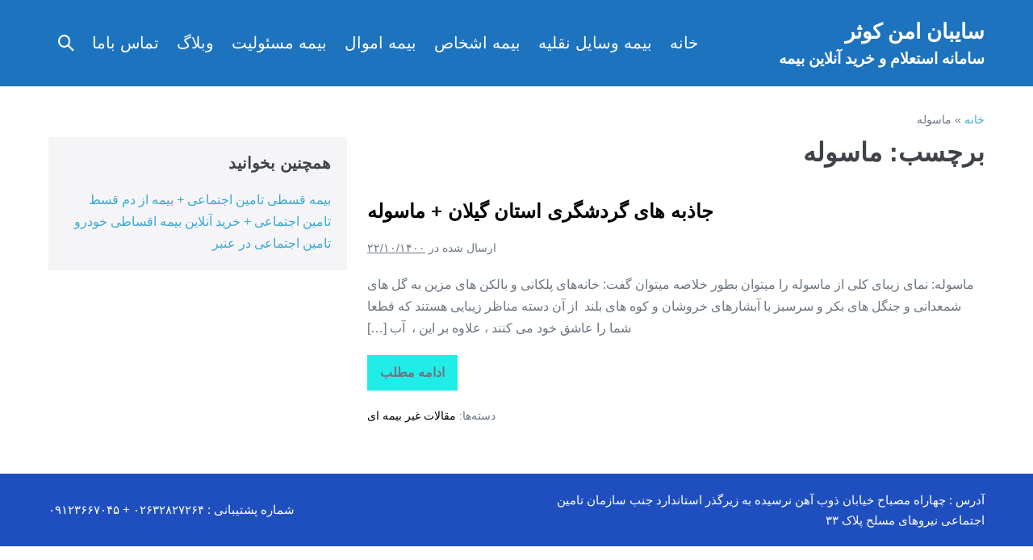

--- FILE ---
content_type: text/html; charset=UTF-8
request_url: https://saybaneamn.ir/tag/%D9%85%D8%A7%D8%B3%D9%88%D9%84%D9%87/
body_size: 9221
content:
<!DOCTYPE html>

<html dir="rtl" lang="fa-IR">

<head>
	<meta charset="UTF-8">
	<meta name="viewport" content="width=device-width, initial-scale=1">
	<link rel="profile" href="https://gmpg.org/xfn/11">
	<meta name='robots' content='index, follow, max-image-preview:large, max-snippet:-1, max-video-preview:-1' />

	<!-- This site is optimized with the Yoast SEO plugin v26.6 - https://yoast.com/wordpress/plugins/seo/ -->
	<title>ماسوله | سایبان امن کوثر</title>
	<link rel="canonical" href="https://saybaneamn.ir/tag/ماسوله/" />
	<meta property="og:locale" content="fa_IR" />
	<meta property="og:type" content="article" />
	<meta property="og:title" content="ماسوله | سایبان امن کوثر" />
	<meta property="og:url" content="https://saybaneamn.ir/tag/ماسوله/" />
	<meta property="og:site_name" content="سایبان امن کوثر" />
	<meta name="twitter:card" content="summary_large_image" />
	<script type="application/ld+json" class="yoast-schema-graph">{"@context":"https://schema.org","@graph":[{"@type":"CollectionPage","@id":"https://saybaneamn.ir/tag/%d9%85%d8%a7%d8%b3%d9%88%d9%84%d9%87/","url":"https://saybaneamn.ir/tag/%d9%85%d8%a7%d8%b3%d9%88%d9%84%d9%87/","name":"ماسوله | سایبان امن کوثر","isPartOf":{"@id":"https://saybaneamn.ir/#website"},"breadcrumb":{"@id":"https://saybaneamn.ir/tag/%d9%85%d8%a7%d8%b3%d9%88%d9%84%d9%87/#breadcrumb"},"inLanguage":"fa-IR"},{"@type":"BreadcrumbList","@id":"https://saybaneamn.ir/tag/%d9%85%d8%a7%d8%b3%d9%88%d9%84%d9%87/#breadcrumb","itemListElement":[{"@type":"ListItem","position":1,"name":"خانه","item":"https://saybaneamn.ir/"},{"@type":"ListItem","position":2,"name":"ماسوله"}]},{"@type":"WebSite","@id":"https://saybaneamn.ir/#website","url":"https://saybaneamn.ir/","name":"سایبان امن کوثر","description":"سامانه استعلام و خرید آنلاین بیمه","potentialAction":[{"@type":"SearchAction","target":{"@type":"EntryPoint","urlTemplate":"https://saybaneamn.ir/?s={search_term_string}"},"query-input":{"@type":"PropertyValueSpecification","valueRequired":true,"valueName":"search_term_string"}}],"inLanguage":"fa-IR"}]}</script>
	<!-- / Yoast SEO plugin. -->


<link rel="alternate" type="application/rss+xml" title="سایبان امن کوثر &raquo; خوراک" href="https://saybaneamn.ir/feed/" />
<link rel="alternate" type="application/rss+xml" title="سایبان امن کوثر &raquo; خوراک دیدگاه‌ها" href="https://saybaneamn.ir/comments/feed/" />
<link rel="alternate" type="application/rss+xml" title="سایبان امن کوثر &raquo; ماسوله خوراک برچسب" href="https://saybaneamn.ir/tag/%d9%85%d8%a7%d8%b3%d9%88%d9%84%d9%87/feed/" />
		<style class="wpbf-google-fonts"></style>
		<style id='wp-img-auto-sizes-contain-inline-css'>
img:is([sizes=auto i],[sizes^="auto," i]){contain-intrinsic-size:3000px 1500px}
/*# sourceURL=wp-img-auto-sizes-contain-inline-css */
</style>
<style id='wp-emoji-styles-inline-css'>

	img.wp-smiley, img.emoji {
		display: inline !important;
		border: none !important;
		box-shadow: none !important;
		height: 1em !important;
		width: 1em !important;
		margin: 0 0.07em !important;
		vertical-align: -0.1em !important;
		background: none !important;
		padding: 0 !important;
	}
/*# sourceURL=wp-emoji-styles-inline-css */
</style>
<link rel='stylesheet' id='wp-block-library-rtl-css' href='https://saybaneamn.ir/wp-includes/css/dist/block-library/style-rtl.min.css?ver=e0922b8d94f3619930451f345fbf733b' media='all' />
<style id='global-styles-inline-css'>
:root{--wp--preset--aspect-ratio--square: 1;--wp--preset--aspect-ratio--4-3: 4/3;--wp--preset--aspect-ratio--3-4: 3/4;--wp--preset--aspect-ratio--3-2: 3/2;--wp--preset--aspect-ratio--2-3: 2/3;--wp--preset--aspect-ratio--16-9: 16/9;--wp--preset--aspect-ratio--9-16: 9/16;--wp--preset--color--black: #000000;--wp--preset--color--cyan-bluish-gray: #abb8c3;--wp--preset--color--white: #ffffff;--wp--preset--color--pale-pink: #f78da7;--wp--preset--color--vivid-red: #cf2e2e;--wp--preset--color--luminous-vivid-orange: #ff6900;--wp--preset--color--luminous-vivid-amber: #fcb900;--wp--preset--color--light-green-cyan: #7bdcb5;--wp--preset--color--vivid-green-cyan: #00d084;--wp--preset--color--pale-cyan-blue: #8ed1fc;--wp--preset--color--vivid-cyan-blue: #0693e3;--wp--preset--color--vivid-purple: #9b51e0;--wp--preset--gradient--vivid-cyan-blue-to-vivid-purple: linear-gradient(135deg,rgb(6,147,227) 0%,rgb(155,81,224) 100%);--wp--preset--gradient--light-green-cyan-to-vivid-green-cyan: linear-gradient(135deg,rgb(122,220,180) 0%,rgb(0,208,130) 100%);--wp--preset--gradient--luminous-vivid-amber-to-luminous-vivid-orange: linear-gradient(135deg,rgb(252,185,0) 0%,rgb(255,105,0) 100%);--wp--preset--gradient--luminous-vivid-orange-to-vivid-red: linear-gradient(135deg,rgb(255,105,0) 0%,rgb(207,46,46) 100%);--wp--preset--gradient--very-light-gray-to-cyan-bluish-gray: linear-gradient(135deg,rgb(238,238,238) 0%,rgb(169,184,195) 100%);--wp--preset--gradient--cool-to-warm-spectrum: linear-gradient(135deg,rgb(74,234,220) 0%,rgb(151,120,209) 20%,rgb(207,42,186) 40%,rgb(238,44,130) 60%,rgb(251,105,98) 80%,rgb(254,248,76) 100%);--wp--preset--gradient--blush-light-purple: linear-gradient(135deg,rgb(255,206,236) 0%,rgb(152,150,240) 100%);--wp--preset--gradient--blush-bordeaux: linear-gradient(135deg,rgb(254,205,165) 0%,rgb(254,45,45) 50%,rgb(107,0,62) 100%);--wp--preset--gradient--luminous-dusk: linear-gradient(135deg,rgb(255,203,112) 0%,rgb(199,81,192) 50%,rgb(65,88,208) 100%);--wp--preset--gradient--pale-ocean: linear-gradient(135deg,rgb(255,245,203) 0%,rgb(182,227,212) 50%,rgb(51,167,181) 100%);--wp--preset--gradient--electric-grass: linear-gradient(135deg,rgb(202,248,128) 0%,rgb(113,206,126) 100%);--wp--preset--gradient--midnight: linear-gradient(135deg,rgb(2,3,129) 0%,rgb(40,116,252) 100%);--wp--preset--font-size--small: 14px;--wp--preset--font-size--medium: 20px;--wp--preset--font-size--large: 20px;--wp--preset--font-size--x-large: 42px;--wp--preset--font-size--tiny: 12px;--wp--preset--font-size--regular: 16px;--wp--preset--font-size--larger: 32px;--wp--preset--font-size--extra: 44px;--wp--preset--spacing--20: 0.44rem;--wp--preset--spacing--30: 0.67rem;--wp--preset--spacing--40: 1rem;--wp--preset--spacing--50: 1.5rem;--wp--preset--spacing--60: 2.25rem;--wp--preset--spacing--70: 3.38rem;--wp--preset--spacing--80: 5.06rem;--wp--preset--shadow--natural: 6px 6px 9px rgba(0, 0, 0, 0.2);--wp--preset--shadow--deep: 12px 12px 50px rgba(0, 0, 0, 0.4);--wp--preset--shadow--sharp: 6px 6px 0px rgba(0, 0, 0, 0.2);--wp--preset--shadow--outlined: 6px 6px 0px -3px rgb(255, 255, 255), 6px 6px rgb(0, 0, 0);--wp--preset--shadow--crisp: 6px 6px 0px rgb(0, 0, 0);}:root { --wp--style--global--content-size: 1000px;--wp--style--global--wide-size: 1400px; }:where(body) { margin: 0; }.wp-site-blocks > .alignleft { float: left; margin-right: 2em; }.wp-site-blocks > .alignright { float: right; margin-left: 2em; }.wp-site-blocks > .aligncenter { justify-content: center; margin-left: auto; margin-right: auto; }:where(.wp-site-blocks) > * { margin-block-start: 24px; margin-block-end: 0; }:where(.wp-site-blocks) > :first-child { margin-block-start: 0; }:where(.wp-site-blocks) > :last-child { margin-block-end: 0; }:root { --wp--style--block-gap: 24px; }:root :where(.is-layout-flow) > :first-child{margin-block-start: 0;}:root :where(.is-layout-flow) > :last-child{margin-block-end: 0;}:root :where(.is-layout-flow) > *{margin-block-start: 24px;margin-block-end: 0;}:root :where(.is-layout-constrained) > :first-child{margin-block-start: 0;}:root :where(.is-layout-constrained) > :last-child{margin-block-end: 0;}:root :where(.is-layout-constrained) > *{margin-block-start: 24px;margin-block-end: 0;}:root :where(.is-layout-flex){gap: 24px;}:root :where(.is-layout-grid){gap: 24px;}.is-layout-flow > .alignleft{float: left;margin-inline-start: 0;margin-inline-end: 2em;}.is-layout-flow > .alignright{float: right;margin-inline-start: 2em;margin-inline-end: 0;}.is-layout-flow > .aligncenter{margin-left: auto !important;margin-right: auto !important;}.is-layout-constrained > .alignleft{float: left;margin-inline-start: 0;margin-inline-end: 2em;}.is-layout-constrained > .alignright{float: right;margin-inline-start: 2em;margin-inline-end: 0;}.is-layout-constrained > .aligncenter{margin-left: auto !important;margin-right: auto !important;}.is-layout-constrained > :where(:not(.alignleft):not(.alignright):not(.alignfull)){max-width: var(--wp--style--global--content-size);margin-left: auto !important;margin-right: auto !important;}.is-layout-constrained > .alignwide{max-width: var(--wp--style--global--wide-size);}body .is-layout-flex{display: flex;}.is-layout-flex{flex-wrap: wrap;align-items: center;}.is-layout-flex > :is(*, div){margin: 0;}body .is-layout-grid{display: grid;}.is-layout-grid > :is(*, div){margin: 0;}body{padding-top: 0px;padding-right: 0px;padding-bottom: 0px;padding-left: 0px;}a:where(:not(.wp-element-button)){text-decoration: underline;}:root :where(.wp-element-button, .wp-block-button__link){background-color: #32373c;border-width: 0;color: #fff;font-family: inherit;font-size: inherit;font-style: inherit;font-weight: inherit;letter-spacing: inherit;line-height: inherit;padding-top: calc(0.667em + 2px);padding-right: calc(1.333em + 2px);padding-bottom: calc(0.667em + 2px);padding-left: calc(1.333em + 2px);text-decoration: none;text-transform: inherit;}.has-black-color{color: var(--wp--preset--color--black) !important;}.has-cyan-bluish-gray-color{color: var(--wp--preset--color--cyan-bluish-gray) !important;}.has-white-color{color: var(--wp--preset--color--white) !important;}.has-pale-pink-color{color: var(--wp--preset--color--pale-pink) !important;}.has-vivid-red-color{color: var(--wp--preset--color--vivid-red) !important;}.has-luminous-vivid-orange-color{color: var(--wp--preset--color--luminous-vivid-orange) !important;}.has-luminous-vivid-amber-color{color: var(--wp--preset--color--luminous-vivid-amber) !important;}.has-light-green-cyan-color{color: var(--wp--preset--color--light-green-cyan) !important;}.has-vivid-green-cyan-color{color: var(--wp--preset--color--vivid-green-cyan) !important;}.has-pale-cyan-blue-color{color: var(--wp--preset--color--pale-cyan-blue) !important;}.has-vivid-cyan-blue-color{color: var(--wp--preset--color--vivid-cyan-blue) !important;}.has-vivid-purple-color{color: var(--wp--preset--color--vivid-purple) !important;}.has-black-background-color{background-color: var(--wp--preset--color--black) !important;}.has-cyan-bluish-gray-background-color{background-color: var(--wp--preset--color--cyan-bluish-gray) !important;}.has-white-background-color{background-color: var(--wp--preset--color--white) !important;}.has-pale-pink-background-color{background-color: var(--wp--preset--color--pale-pink) !important;}.has-vivid-red-background-color{background-color: var(--wp--preset--color--vivid-red) !important;}.has-luminous-vivid-orange-background-color{background-color: var(--wp--preset--color--luminous-vivid-orange) !important;}.has-luminous-vivid-amber-background-color{background-color: var(--wp--preset--color--luminous-vivid-amber) !important;}.has-light-green-cyan-background-color{background-color: var(--wp--preset--color--light-green-cyan) !important;}.has-vivid-green-cyan-background-color{background-color: var(--wp--preset--color--vivid-green-cyan) !important;}.has-pale-cyan-blue-background-color{background-color: var(--wp--preset--color--pale-cyan-blue) !important;}.has-vivid-cyan-blue-background-color{background-color: var(--wp--preset--color--vivid-cyan-blue) !important;}.has-vivid-purple-background-color{background-color: var(--wp--preset--color--vivid-purple) !important;}.has-black-border-color{border-color: var(--wp--preset--color--black) !important;}.has-cyan-bluish-gray-border-color{border-color: var(--wp--preset--color--cyan-bluish-gray) !important;}.has-white-border-color{border-color: var(--wp--preset--color--white) !important;}.has-pale-pink-border-color{border-color: var(--wp--preset--color--pale-pink) !important;}.has-vivid-red-border-color{border-color: var(--wp--preset--color--vivid-red) !important;}.has-luminous-vivid-orange-border-color{border-color: var(--wp--preset--color--luminous-vivid-orange) !important;}.has-luminous-vivid-amber-border-color{border-color: var(--wp--preset--color--luminous-vivid-amber) !important;}.has-light-green-cyan-border-color{border-color: var(--wp--preset--color--light-green-cyan) !important;}.has-vivid-green-cyan-border-color{border-color: var(--wp--preset--color--vivid-green-cyan) !important;}.has-pale-cyan-blue-border-color{border-color: var(--wp--preset--color--pale-cyan-blue) !important;}.has-vivid-cyan-blue-border-color{border-color: var(--wp--preset--color--vivid-cyan-blue) !important;}.has-vivid-purple-border-color{border-color: var(--wp--preset--color--vivid-purple) !important;}.has-vivid-cyan-blue-to-vivid-purple-gradient-background{background: var(--wp--preset--gradient--vivid-cyan-blue-to-vivid-purple) !important;}.has-light-green-cyan-to-vivid-green-cyan-gradient-background{background: var(--wp--preset--gradient--light-green-cyan-to-vivid-green-cyan) !important;}.has-luminous-vivid-amber-to-luminous-vivid-orange-gradient-background{background: var(--wp--preset--gradient--luminous-vivid-amber-to-luminous-vivid-orange) !important;}.has-luminous-vivid-orange-to-vivid-red-gradient-background{background: var(--wp--preset--gradient--luminous-vivid-orange-to-vivid-red) !important;}.has-very-light-gray-to-cyan-bluish-gray-gradient-background{background: var(--wp--preset--gradient--very-light-gray-to-cyan-bluish-gray) !important;}.has-cool-to-warm-spectrum-gradient-background{background: var(--wp--preset--gradient--cool-to-warm-spectrum) !important;}.has-blush-light-purple-gradient-background{background: var(--wp--preset--gradient--blush-light-purple) !important;}.has-blush-bordeaux-gradient-background{background: var(--wp--preset--gradient--blush-bordeaux) !important;}.has-luminous-dusk-gradient-background{background: var(--wp--preset--gradient--luminous-dusk) !important;}.has-pale-ocean-gradient-background{background: var(--wp--preset--gradient--pale-ocean) !important;}.has-electric-grass-gradient-background{background: var(--wp--preset--gradient--electric-grass) !important;}.has-midnight-gradient-background{background: var(--wp--preset--gradient--midnight) !important;}.has-small-font-size{font-size: var(--wp--preset--font-size--small) !important;}.has-medium-font-size{font-size: var(--wp--preset--font-size--medium) !important;}.has-large-font-size{font-size: var(--wp--preset--font-size--large) !important;}.has-x-large-font-size{font-size: var(--wp--preset--font-size--x-large) !important;}.has-tiny-font-size{font-size: var(--wp--preset--font-size--tiny) !important;}.has-regular-font-size{font-size: var(--wp--preset--font-size--regular) !important;}.has-larger-font-size{font-size: var(--wp--preset--font-size--larger) !important;}.has-extra-font-size{font-size: var(--wp--preset--font-size--extra) !important;}
:root :where(.wp-block-pullquote){font-size: 1.5em;line-height: 1.6;}
/*# sourceURL=global-styles-inline-css */
</style>
<link rel='stylesheet' id='float-menu-css' href='https://saybaneamn.ir/wp-content/plugins/float-menu/public/assets/css/style.min.css?ver=7.2.2' media='all' />
<link rel='stylesheet' id='float-menu-fontawesome-css' href='https://saybaneamn.ir/wp-content/plugins/float-menu/vendors/fontawesome/css/all.min.css?ver=7.1' media='all' />
<link rel='stylesheet' id='wpbf-icon-font-css' href='https://saybaneamn.ir/wp-content/themes/page-builder-framework/css/min/iconfont-min.css?ver=2.11.8' media='all' />
<link rel='stylesheet' id='wpbf-style-css' href='https://saybaneamn.ir/wp-content/themes/page-builder-framework/css/min/style-min.css?ver=2.11.8' media='all' />
<style id='wpbf-style-inline-css'>
h2{font-family:Helvetica,Arial,sans-serif;font-weight:700;font-style:normal;}.wpbf-page-footer{font-family:Arial,Helvetica,sans-serif;font-weight:400;font-style:normal;}#inner-content{padding-top:30px;padding-right:20px;padding-bottom:40px;padding-left:20px;}.wpbf-container{padding-right:20px;padding-left:20px;}@media screen and (max-width:768px){.scrolltop{right:10px;bottom:10px;}}.scrolltop{background-color:#000000;}.wpbf-button,input[type="submit"]{background:#21ede8;}.wpbf-button:hover,input[type="submit"]:hover{background:#edcd21;}.wpbf-button-primary{background:#7905ed;}.wp-block-button__link:not(.has-background){background:#7905ed;}.is-style-outline .wp-block-button__link:not(.has-text-color){border-color:#7905ed;color:#7905ed;}.wpbf-archive-content .wpbf-post{text-align:left;}.wpbf-archive-content .wpbf-post a:not(.wpbf-read-more){color:#000000;}.wpbf-archive-content .wpbf-post a:not(.wpbf-read-more):hover{color:#ffffff;}.wpbf-navigation .wpbf-1-4{width:24%;}.wpbf-navigation .wpbf-3-4{width:76%;}.wpbf-navigation .wpbf-2-3{width:71%;}.wpbf-navigation .wpbf-1-3{width:29%;}.wpbf-logo a,.wpbf-mobile-logo a{color:#ffffff;}.wpbf-logo a,.wpbf-mobile-logo a{font-size:26px;}.wpbf-tagline{color:#ffffff;}.wpbf-tagline{font-size:19px;}.wpbf-navigation .wpbf-menu > .menu-item > a{padding-left:11px;padding-right:11px;}.wpbf-navigation:not(.wpbf-navigation-transparent):not(.wpbf-navigation-active){background-color:#1e73be;}.wpbf-navigation .wpbf-menu a,.wpbf-mobile-menu a,.wpbf-close{color:#ffffff;}.wpbf-navigation .wpbf-menu a:hover,.wpbf-mobile-menu a:hover{color:#ffffff;}.wpbf-navigation .wpbf-menu > .current-menu-item > a,.wpbf-mobile-menu > .current-menu-item > a{color:#ffffff!important;}.wpbf-navigation .wpbf-menu a,.wpbf-mobile-menu a{font-size:20px;}.wpbf-sub-menu .sub-menu{text-align:left;}.wpbf-sub-menu > .menu-item-has-children:not(.wpbf-mega-menu) .sub-menu{width:235px;}.wpbf-navigation .wpbf-menu .sub-menu a{font-size:14px;}.wpbf-mobile-nav-wrapper{background:#246be3;}.wpbf-mobile-menu a,.wpbf-mobile-menu-container .wpbf-close{color:#000000;}.wpbf-mobile-menu .menu-item{border-top-color:#efeff6;}.wpbf-mobile-menu > .menu-item:last-child{border-bottom-color:#efeff6;}.wpbf-mobile-nav-item{color:#ffffff;font-size:21px;}.wpbf-mobile-nav-item a{color:#ffffff;}.wpbf-mobile-menu > .menu-item a{background-color:rgba(255,255,255,0.69);}.wpbf-mobile-menu > .menu-item a:hover{background-color:rgba(250,242,242,0.29);}.wpbf-mobile-menu a,.wpbf-mobile-menu .menu-item-has-children .wpbf-submenu-toggle{font-size:12px;}.wpbf-mobile-menu .sub-menu a{background-color:rgba(138,24,24,0.08);}.wpbf-page-footer{background-color:#1f4fbf;}.wpbf-inner-footer{color:#ffffff;}.wpbf-inner-footer,.wpbf-inner-footer .wpbf-menu{font-size:15px;}
/*# sourceURL=wpbf-style-inline-css */
</style>
<link rel='stylesheet' id='wpbf-responsive-css' href='https://saybaneamn.ir/wp-content/themes/page-builder-framework/css/min/responsive-min.css?ver=2.11.8' media='all' />
<link rel='stylesheet' id='wpbf-rtl-css' href='https://saybaneamn.ir/wp-content/themes/page-builder-framework/css/min/rtl-min.css?ver=2.11.8' media='all' />
<script src="https://saybaneamn.ir/wp-includes/js/jquery/jquery.min.js?ver=3.7.1" id="jquery-core-js"></script>
<script src="https://saybaneamn.ir/wp-includes/js/jquery/jquery-migrate.min.js?ver=3.4.1" id="jquery-migrate-js"></script>
<script src="https://saybaneamn.ir/wp-content/plugins/sticky-ad-bar/js/sab_bar_script.js?ver=e0922b8d94f3619930451f345fbf733b" id="sab_bar_script1-js"></script>
<script src="https://saybaneamn.ir/wp-content/plugins/sticky-ad-bar/js/jquery.cookie.js?ver=e0922b8d94f3619930451f345fbf733b" id="sab_bar_script2-js"></script>
<link rel="https://api.w.org/" href="https://saybaneamn.ir/wp-json/" /><link rel="alternate" title="JSON" type="application/json" href="https://saybaneamn.ir/wp-json/wp/v2/tags/5701" /><link rel="EditURI" type="application/rsd+xml" title="RSD" href="https://saybaneamn.ir/xmlrpc.php?rsd" />
<style type="text/css">
.simple-related-posts {
	list-style: none;
}

.simple-related-posts * {
	margin:0;
	padding:0;
}

.simple-related-posts li {
	margin-bottom: 10px;
}

.simple-related-posts li a {
	display: block;
}
.simple-related-posts li a p {
	display: table-cell;
	vertical-align: top;
}

.simple-related-posts li .thumb {
	padding-right: 10px;
}</style>
<meta name="generator" content="Elementor 3.34.0; features: additional_custom_breakpoints; settings: css_print_method-external, google_font-enabled, font_display-auto">
			<style>
				.e-con.e-parent:nth-of-type(n+4):not(.e-lazyloaded):not(.e-no-lazyload),
				.e-con.e-parent:nth-of-type(n+4):not(.e-lazyloaded):not(.e-no-lazyload) * {
					background-image: none !important;
				}
				@media screen and (max-height: 1024px) {
					.e-con.e-parent:nth-of-type(n+3):not(.e-lazyloaded):not(.e-no-lazyload),
					.e-con.e-parent:nth-of-type(n+3):not(.e-lazyloaded):not(.e-no-lazyload) * {
						background-image: none !important;
					}
				}
				@media screen and (max-height: 640px) {
					.e-con.e-parent:nth-of-type(n+2):not(.e-lazyloaded):not(.e-no-lazyload),
					.e-con.e-parent:nth-of-type(n+2):not(.e-lazyloaded):not(.e-no-lazyload) * {
						background-image: none !important;
					}
				}
			</style>
			<link rel="icon" href="https://saybaneamn.ir/wp-content/uploads/2022/11/cropped-checkmark-240-32x32.png" sizes="32x32" />
<link rel="icon" href="https://saybaneamn.ir/wp-content/uploads/2022/11/cropped-checkmark-240-192x192.png" sizes="192x192" />
<link rel="apple-touch-icon" href="https://saybaneamn.ir/wp-content/uploads/2022/11/cropped-checkmark-240-180x180.png" />
<meta name="msapplication-TileImage" content="https://saybaneamn.ir/wp-content/uploads/2022/11/cropped-checkmark-240-270x270.png" />
</head>

<body data-rsssl=1 class="rtl archive tag tag-5701 wp-theme-page-builder-framework wpbf wpbf-sidebar-right elementor-default elementor-kit-749" itemscope="itemscope" itemtype="https://schema.org/Blog">

	<a class="screen-reader-text skip-link" href="#content" title="رفتن به محتوا">رفتن به محتوا</a>

	
	
	<div id="container" class="hfeed wpbf-page">

		
		
<header id="header" class="wpbf-page-header" itemscope="itemscope" itemtype="https://schema.org/WPHeader">

	
	
	<div class="wpbf-navigation wpbf-mobile-sub-menu-auto-collapse" data-sub-menu-animation-duration="250">

		
		
<div class="wpbf-container wpbf-container-center wpbf-visible-large wpbf-nav-wrapper wpbf-menu-right">

	<div class="wpbf-grid wpbf-grid-collapse">

		<div class="wpbf-1-4 wpbf-logo-container">

			<div class="wpbf-logo" itemscope="itemscope" itemtype="https://schema.org/Organization"><span class="site-title" itemprop="name"><a href="https://saybaneamn.ir" rel="home" itemprop="url">سایبان امن کوثر</a></span><p class="site-description wpbf-tagline" itemprop="description">سامانه استعلام و خرید آنلاین بیمه</p></div>
		</div>

		<div class="wpbf-3-4 wpbf-menu-container">

			
			<nav id="navigation" class="wpbf-clearfix" itemscope="itemscope" itemtype="https://schema.org/SiteNavigationElement" aria-label="ناوبری سایت">

				
				<ul id="menu-%d9%81%d9%87%d8%b1%d8%b3%d8%aa-%d8%b3%d8%a7%db%8c%d8%aa" class="wpbf-menu wpbf-sub-menu wpbf-sub-menu-align-center wpbf-sub-menu-animation-fade wpbf-menu-effect-none wpbf-menu-animation-fade wpbf-menu-align-center"><li id="menu-item-4127" class="menu-item menu-item-type-custom menu-item-object-custom menu-item-home menu-item-4127"><a href="https://saybaneamn.ir/">خانه</a></li>
<li id="menu-item-4162" class="menu-item menu-item-type-custom menu-item-object-custom menu-item-4162"><a href="#">بیمه وسایل نقلیه</a></li>
<li id="menu-item-4163" class="menu-item menu-item-type-custom menu-item-object-custom menu-item-4163"><a href="#">بیمه اشخاص</a></li>
<li id="menu-item-4164" class="menu-item menu-item-type-custom menu-item-object-custom menu-item-4164"><a href="#">بیمه اموال</a></li>
<li id="menu-item-4165" class="menu-item menu-item-type-custom menu-item-object-custom menu-item-4165"><a href="#">بیمه مسئولیت</a></li>
<li id="menu-item-4160" class="menu-item menu-item-type-custom menu-item-object-custom menu-item-4160"><a href="https://saybaneamn.ir/blog/">وبلاگ</a></li>
<li id="menu-item-4161" class="menu-item menu-item-type-custom menu-item-object-custom menu-item-4161"><a href="https://saybaneamn.ir/contact-us/">تماس باما</a></li>
<li class="menu-item wpbf-menu-item-search" aria-haspopup="true" aria-expanded="false"><a href="javascript:void(0)" role="button"><span class="screen-reader-text">تغییر وضعیت جستجو</span><div class="wpbf-menu-search">
<form role="search" method="get" class="searchform" action="https://saybaneamn.ir/">

	<label>

		<span class="screen-reader-text">جستجو برای:</span>
		<input type="search" id="searchform-1" name="s" value="" placeholder="جستجو &hellip;" title="برای جستجو دکمه Enter را فشار دهید" />

		
			<button value="جستجو" class="wpbff wpbff-search"></button>

		
	</label>

</form>
</div><i class="wpbff wpbff-search" aria-hidden="true"></i></a></li></ul>
				
			</nav>

			
		</div>

	</div>

</div>

		
<div class="wpbf-mobile-menu-hamburger wpbf-hidden-large">

	<div class="wpbf-mobile-nav-wrapper wpbf-container wpbf-container-center">

		<div class="wpbf-mobile-logo-container wpbf-2-3">

			<div class="wpbf-mobile-logo" itemscope="itemscope" itemtype="https://schema.org/Organization"><span class="site-title" itemprop="name"><a href="https://saybaneamn.ir" rel="home" itemprop="url">سایبان امن کوثر</a></span><p class="site-description wpbf-tagline" itemprop="description">سامانه استعلام و خرید آنلاین بیمه</p></div>
		</div>

		<div class="wpbf-menu-toggle-container wpbf-1-3">

			<div class="wpbf-mobile-nav-item wpbf-menu-item-search" aria-haspopup="true" aria-expanded="false" role="button"><span class="screen-reader-text">تغییر وضعیت جستجو</span><div class="wpbf-menu-search">
<form role="search" method="get" class="searchform" action="https://saybaneamn.ir/">

	<label>

		<span class="screen-reader-text">جستجو برای:</span>
		<input type="search" id="searchform-2" name="s" value="" placeholder="جستجو &hellip;" title="برای جستجو دکمه Enter را فشار دهید" />

		
			<button value="جستجو" class="wpbff wpbff-search"></button>

		
	</label>

</form>
</div><i class="wpbff wpbff-search" aria-hidden="true"></i></div>
			
				<button id="wpbf-mobile-menu-toggle" class="wpbf-mobile-nav-item wpbf-mobile-menu-toggle wpbff wpbff-hamburger" aria-label="منوی ناوبری موبایل" aria-controls="navigation" aria-expanded="false" aria-haspopup="true">
					<span class="screen-reader-text">تغییر وضعیت فهرست</span>
				</button>

			

			
		</div>

	</div>

	<div class="wpbf-mobile-menu-container">

		
		<nav id="mobile-navigation" itemscope="itemscope" itemtype="https://schema.org/SiteNavigationElement" aria-labelledby="wpbf-mobile-menu-toggle">

			
			<ul id="menu-%d9%81%d9%87%d8%b1%d8%b3%d8%aa-%d8%b3%d8%a7%db%8c%d8%aa-1" class="wpbf-mobile-menu"><li class="menu-item menu-item-type-custom menu-item-object-custom menu-item-home menu-item-4127"><a href="https://saybaneamn.ir/">خانه</a></li>
<li class="menu-item menu-item-type-custom menu-item-object-custom menu-item-4162"><a href="#">بیمه وسایل نقلیه</a></li>
<li class="menu-item menu-item-type-custom menu-item-object-custom menu-item-4163"><a href="#">بیمه اشخاص</a></li>
<li class="menu-item menu-item-type-custom menu-item-object-custom menu-item-4164"><a href="#">بیمه اموال</a></li>
<li class="menu-item menu-item-type-custom menu-item-object-custom menu-item-4165"><a href="#">بیمه مسئولیت</a></li>
<li class="menu-item menu-item-type-custom menu-item-object-custom menu-item-4160"><a href="https://saybaneamn.ir/blog/">وبلاگ</a></li>
<li class="menu-item menu-item-type-custom menu-item-object-custom menu-item-4161"><a href="https://saybaneamn.ir/contact-us/">تماس باما</a></li>
</ul>
			
		</nav>

		
	</div>

</div>

		
	</div>

	
</header>

		
<div id="content">

	
	<div id="inner-content" class="wpbf-container wpbf-container-center wpbf-padding-medium">
		<p id="breadcrumbs"><span><span><a href="https://saybaneamn.ir/">خانه</a></span> » <span class="breadcrumb_last" aria-current="page">ماسوله</span></span></p>
		<div class="wpbf-grid wpbf-main-grid wpbf-grid-medium">

			
			<main id="main" class="wpbf-main wpbf-medium-2-3 wpbf-archive-content wpbf-post-archive wpbf-tag-content">

				
				
					<h1 class="page-title">برچسب:  <span>ماسوله</span></h1>
					
					
						
<article id="post-3066" class="wpbf-blog-layout-default wpbf-post-style-plain post-3066 post type-post status-publish format-standard hentry category-other tag-5707 tag-5706 tag-5704 tag-5708 tag-5715 tag-5713 tag-5716 tag-5709 tag-5711 tag-5712 tag-5705 tag-5710 tag-5701 tag-5703 tag-5702 tag-5714 wpbf-post" itemscope="itemscope" itemtype="https://schema.org/CreativeWork">

	<header class="article-header">

		
<h3 class="entry-title" itemprop="headline">
	<a href="https://saybaneamn.ir/%d8%ac%d8%a7%d8%b0%d8%a8%d9%87-%d9%87%d8%a7%db%8c-%da%af%d8%b1%d8%af%d8%b4%da%af%d8%b1%db%8c-%d8%a7%d8%b3%d8%aa%d8%a7%d9%86-%da%af%db%8c%d9%84%d8%a7%d9%86-%d9%85%d8%a7%d8%b3%d9%88%d9%84%d9%87/" rel="bookmark" title="جاذبه های گردشگری استان گیلان + ماسوله">جاذبه های گردشگری استان گیلان + ماسوله</a>
</h3>
<p class="article-meta"><span class="posted-on">ارسال شده در</span> <time class="article-time published" datetime="2022-01-12T19:51:38+03:30" itemprop="datePublished">۲۲/۱۰/۱۴۰۰</time><span class="article-meta-separator"> | </span></p>
	</header>

	<section class="entry-summary article-content" itemprop="text">

		<p>ماسوله: نمای زیبای کلی از ماسوله را میتوان بطور خلاصه میتوان گفت: خانه‌های پلکانی و بالکن های مزین به گل های شمعدانی و جنگل های بکر و سرسبز با آبشارهای خروشان و کوه های بلند  از آن دسته مناظر زیبایی هستند که قطعا شما را عاشق خود می کنند ، علاوه بر این ،  آب [&hellip;]</p>

		
	</section>

	
		<footer class="article-footer">

			<a href="https://saybaneamn.ir/%d8%ac%d8%a7%d8%b0%d8%a8%d9%87-%d9%87%d8%a7%db%8c-%da%af%d8%b1%d8%af%d8%b4%da%af%d8%b1%db%8c-%d8%a7%d8%b3%d8%aa%d8%a7%d9%86-%da%af%db%8c%d9%84%d8%a7%d9%86-%d9%85%d8%a7%d8%b3%d9%88%d9%84%d9%87/" class="wpbf-read-more wpbf-button">ادامه مطلب<span class="screen-reader-text">جاذبه های گردشگری استان گیلان + ماسوله</span></a><p class="footer-categories"><span class="categories-title">دسته‌ها:</span> <a href="https://saybaneamn.ir/category/other/" rel="category tag">مقالات غیر بیمه ای</a></p>
		</footer>

	
</article>

				
					
				
				
				
			</main>

			
<div class="wpbf-medium-1-3 wpbf-sidebar-wrapper">

	
	<aside id="sidebar" class="wpbf-sidebar" itemscope="itemscope" itemtype="https://schema.org/WPSideBar">

	
	
		<div id="recent-posts-2" class="widget widget_recent_entries">
		<h4 class="wpbf-widgettitle">همچنین بخوانید</h4>
		<ul>
											<li>
					<a href="https://saybaneamn.ir/%d8%a8%db%8c%d9%85%d9%87-%d9%82%d8%b3%d8%b7%db%8c-%d8%aa%d8%a7%d9%85%db%8c%d9%86-%d8%a7%d8%ac%d8%aa%d9%85%d8%a7%d8%b9%db%8c-%d8%a8%db%8c%d9%85%d9%87-%d8%a7%d8%b2-%d8%af%d9%85-%d9%82%d8%b3%d8%b7-660/">بیمه قسطی تامین اجتماعی + بیمه از دم قسط تامین اجتماعی + خرید آنلاین بیمه اقساطی خودرو تامین اجتماعی در عنبر</a>
									</li>
					</ul>

		</div>
	
	</aside>

	
</div>

		</div>

		
	</div>
		
</div>


<footer id="footer" class="wpbf-page-footer" itemscope="itemscope" itemtype="https://schema.org/WPFooter">

	
	<div class="wpbf-inner-footer wpbf-container wpbf-container-center wpbf-footer-two-columns">

		<div class="wpbf-inner-footer-left">

			 آدرس : چهاراه مصباح خیابان ذوب آهن نرسیده به زیرگذر استاندارد جنب سازمان تامین اجتماعی نیروهای مسلح پلاک ۳۳
		</div>

		
		<div class="wpbf-inner-footer-right">

			 شماره پشتیبانی : ۰۲۶۳۲۸۲۷۲۶۴ + ۰۹۱۲۳۶۶۷۰۴۵
		</div>

		
	</div>

	
</footer>

	</div>


<script type="speculationrules">
{"prefetch":[{"source":"document","where":{"and":[{"href_matches":"/*"},{"not":{"href_matches":["/wp-*.php","/wp-admin/*","/wp-content/uploads/*","/wp-content/*","/wp-content/plugins/*","/wp-content/themes/page-builder-framework/*","/*\\?(.+)"]}},{"not":{"selector_matches":"a[rel~=\"nofollow\"]"}},{"not":{"selector_matches":".no-prefetch, .no-prefetch a"}}]},"eagerness":"conservative"}]}
</script>
<div dir="ltr" class="floating-menu notranslate float-menu-1" style="--fm-link-duration:400;--fm-z-index:9999;" data-float-menu="{&quot;position&quot;:[&quot;left&quot;,&quot;center&quot;],&quot;appearance&quot;:{&quot;shape&quot;:&quot;-square&quot;,&quot;sideSpace&quot;:true,&quot;buttonSpace&quot;:true,&quot;labelConnected&quot;:true,&quot;subSpace&quot;:true},&quot;mobile&quot;:[480,24,15,0,12],&quot;label&quot;:{&quot;space&quot;:2},&quot;remove&quot;:true}"><ul class="fm-bar"><li class='fm-item' style='--fm-color:rgb(255,255,255);--fm-background:rgb(67,35,224);--fm-hover-color:;--fm-hover-background:;'><a class="fm-link" href="https://sayban.searchkharid.ir/" target="_self"><span class="fm-icon"><span class="fas fa-phone-square"></span></span><span class="fm-label">تماس باما</span></a></li><li class='fm-item' style='--fm-color:#ffffff;--fm-background:rgb(214,12,93);--fm-hover-color:#ffffff;--fm-hover-background:#128be0;'><a class="fm-link" href="https://sayban.searchkharid.ir/" target="_self"><span class="fm-icon"><span class="fas fa-download"></span></span><span class="fm-label">نصب اپلیکیشن</span></a></li><li class='fm-item' style='--fm-color:#ffffff;--fm-background:rgb(0,147,29);--fm-hover-color:#ffffff;--fm-hover-background:#128be0;'><a class="fm-link" href="https://sayban.searchkharid.ir/" target="_self"><span class="fm-icon"><span class="fas fa-comment-dots"></span></span><span class="fm-label">پشتیبانی</span></a></li><li class='fm-item' style='--fm-color:#ffffff;--fm-background:rgb(146,12,155);--fm-hover-color:#ffffff;--fm-hover-background:#128be0;'><a class="fm-link" href="https://sayban.searchkharid.ir/" target="_self"><span class="fm-icon"><span class="fas fa-shopping-cart"></span></span><span class="fm-label">خرید آنلاین بیمه</span></a></li></ul></div>



	<a class="scrolltop" rel="nofollow" href="javascript:void(0)" data-scrolltop-value="400"><span class="screen-reader-text">برگشت به بالا</span><i class="wpbff wpbff-arrow-up"></i></a>			<script>
				const lazyloadRunObserver = () => {
					const lazyloadBackgrounds = document.querySelectorAll( `.e-con.e-parent:not(.e-lazyloaded)` );
					const lazyloadBackgroundObserver = new IntersectionObserver( ( entries ) => {
						entries.forEach( ( entry ) => {
							if ( entry.isIntersecting ) {
								let lazyloadBackground = entry.target;
								if( lazyloadBackground ) {
									lazyloadBackground.classList.add( 'e-lazyloaded' );
								}
								lazyloadBackgroundObserver.unobserve( entry.target );
							}
						});
					}, { rootMargin: '200px 0px 200px 0px' } );
					lazyloadBackgrounds.forEach( ( lazyloadBackground ) => {
						lazyloadBackgroundObserver.observe( lazyloadBackground );
					} );
				};
				const events = [
					'DOMContentLoaded',
					'elementor/lazyload/observe',
				];
				events.forEach( ( event ) => {
					document.addEventListener( event, lazyloadRunObserver );
				} );
			</script>
			<script src="https://saybaneamn.ir/wp-content/plugins/float-menu/public/assets/js/floatMenu.min.js?ver=7.2.2" id="float-menu-js"></script>
<script id="wpbf-site-js-before">
var WpbfObj = {
			ajaxurl: "https://saybaneamn.ir/wp-admin/admin-ajax.php"
		};
//# sourceURL=wpbf-site-js-before
</script>
<script src="https://saybaneamn.ir/wp-content/themes/page-builder-framework/js/min/site-jquery-min.js?ver=2.11.8" id="wpbf-site-js"></script>
<script id="wp-emoji-settings" type="application/json">
{"baseUrl":"https://s.w.org/images/core/emoji/17.0.2/72x72/","ext":".png","svgUrl":"https://s.w.org/images/core/emoji/17.0.2/svg/","svgExt":".svg","source":{"concatemoji":"https://saybaneamn.ir/wp-includes/js/wp-emoji-release.min.js?ver=e0922b8d94f3619930451f345fbf733b"}}
</script>
<script type="module">
/*! This file is auto-generated */
const a=JSON.parse(document.getElementById("wp-emoji-settings").textContent),o=(window._wpemojiSettings=a,"wpEmojiSettingsSupports"),s=["flag","emoji"];function i(e){try{var t={supportTests:e,timestamp:(new Date).valueOf()};sessionStorage.setItem(o,JSON.stringify(t))}catch(e){}}function c(e,t,n){e.clearRect(0,0,e.canvas.width,e.canvas.height),e.fillText(t,0,0);t=new Uint32Array(e.getImageData(0,0,e.canvas.width,e.canvas.height).data);e.clearRect(0,0,e.canvas.width,e.canvas.height),e.fillText(n,0,0);const a=new Uint32Array(e.getImageData(0,0,e.canvas.width,e.canvas.height).data);return t.every((e,t)=>e===a[t])}function p(e,t){e.clearRect(0,0,e.canvas.width,e.canvas.height),e.fillText(t,0,0);var n=e.getImageData(16,16,1,1);for(let e=0;e<n.data.length;e++)if(0!==n.data[e])return!1;return!0}function u(e,t,n,a){switch(t){case"flag":return n(e,"\ud83c\udff3\ufe0f\u200d\u26a7\ufe0f","\ud83c\udff3\ufe0f\u200b\u26a7\ufe0f")?!1:!n(e,"\ud83c\udde8\ud83c\uddf6","\ud83c\udde8\u200b\ud83c\uddf6")&&!n(e,"\ud83c\udff4\udb40\udc67\udb40\udc62\udb40\udc65\udb40\udc6e\udb40\udc67\udb40\udc7f","\ud83c\udff4\u200b\udb40\udc67\u200b\udb40\udc62\u200b\udb40\udc65\u200b\udb40\udc6e\u200b\udb40\udc67\u200b\udb40\udc7f");case"emoji":return!a(e,"\ud83e\u1fac8")}return!1}function f(e,t,n,a){let r;const o=(r="undefined"!=typeof WorkerGlobalScope&&self instanceof WorkerGlobalScope?new OffscreenCanvas(300,150):document.createElement("canvas")).getContext("2d",{willReadFrequently:!0}),s=(o.textBaseline="top",o.font="600 32px Arial",{});return e.forEach(e=>{s[e]=t(o,e,n,a)}),s}function r(e){var t=document.createElement("script");t.src=e,t.defer=!0,document.head.appendChild(t)}a.supports={everything:!0,everythingExceptFlag:!0},new Promise(t=>{let n=function(){try{var e=JSON.parse(sessionStorage.getItem(o));if("object"==typeof e&&"number"==typeof e.timestamp&&(new Date).valueOf()<e.timestamp+604800&&"object"==typeof e.supportTests)return e.supportTests}catch(e){}return null}();if(!n){if("undefined"!=typeof Worker&&"undefined"!=typeof OffscreenCanvas&&"undefined"!=typeof URL&&URL.createObjectURL&&"undefined"!=typeof Blob)try{var e="postMessage("+f.toString()+"("+[JSON.stringify(s),u.toString(),c.toString(),p.toString()].join(",")+"));",a=new Blob([e],{type:"text/javascript"});const r=new Worker(URL.createObjectURL(a),{name:"wpTestEmojiSupports"});return void(r.onmessage=e=>{i(n=e.data),r.terminate(),t(n)})}catch(e){}i(n=f(s,u,c,p))}t(n)}).then(e=>{for(const n in e)a.supports[n]=e[n],a.supports.everything=a.supports.everything&&a.supports[n],"flag"!==n&&(a.supports.everythingExceptFlag=a.supports.everythingExceptFlag&&a.supports[n]);var t;a.supports.everythingExceptFlag=a.supports.everythingExceptFlag&&!a.supports.flag,a.supports.everything||((t=a.source||{}).concatemoji?r(t.concatemoji):t.wpemoji&&t.twemoji&&(r(t.twemoji),r(t.wpemoji)))});
//# sourceURL=https://saybaneamn.ir/wp-includes/js/wp-emoji-loader.min.js
</script>
<link rel='stylesheet' id='su-rtl-shortcodes-css' href='https://saybaneamn.ir/wp-content/plugins/shortcodes-ultimate/includes/css/rtl-shortcodes.css?ver=7.4.7' media='all' />

</body>

</html>
